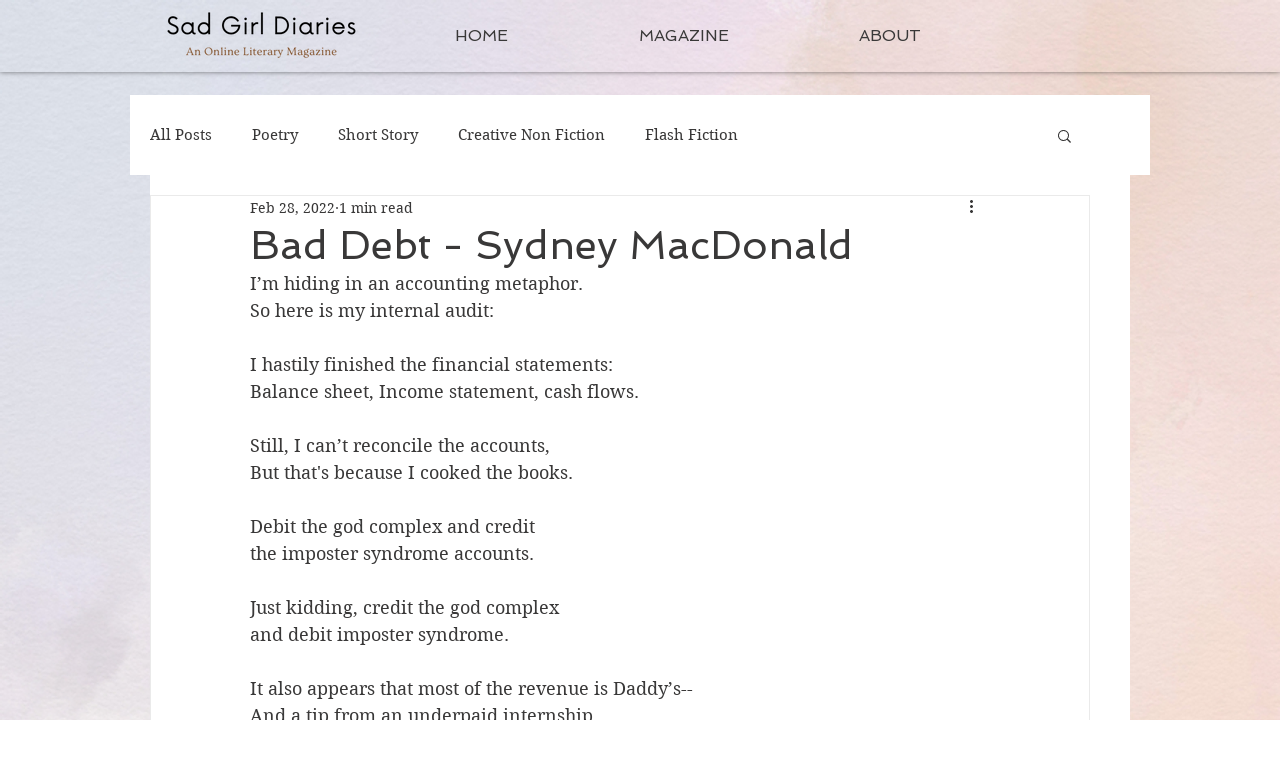

--- FILE ---
content_type: text/html; charset=utf-8
request_url: https://www.google.com/recaptcha/api2/aframe
body_size: 268
content:
<!DOCTYPE HTML><html><head><meta http-equiv="content-type" content="text/html; charset=UTF-8"></head><body><script nonce="jIdUbuU9029NT_RB6f8JLg">/** Anti-fraud and anti-abuse applications only. See google.com/recaptcha */ try{var clients={'sodar':'https://pagead2.googlesyndication.com/pagead/sodar?'};window.addEventListener("message",function(a){try{if(a.source===window.parent){var b=JSON.parse(a.data);var c=clients[b['id']];if(c){var d=document.createElement('img');d.src=c+b['params']+'&rc='+(localStorage.getItem("rc::a")?sessionStorage.getItem("rc::b"):"");window.document.body.appendChild(d);sessionStorage.setItem("rc::e",parseInt(sessionStorage.getItem("rc::e")||0)+1);localStorage.setItem("rc::h",'1768590078503');}}}catch(b){}});window.parent.postMessage("_grecaptcha_ready", "*");}catch(b){}</script></body></html>